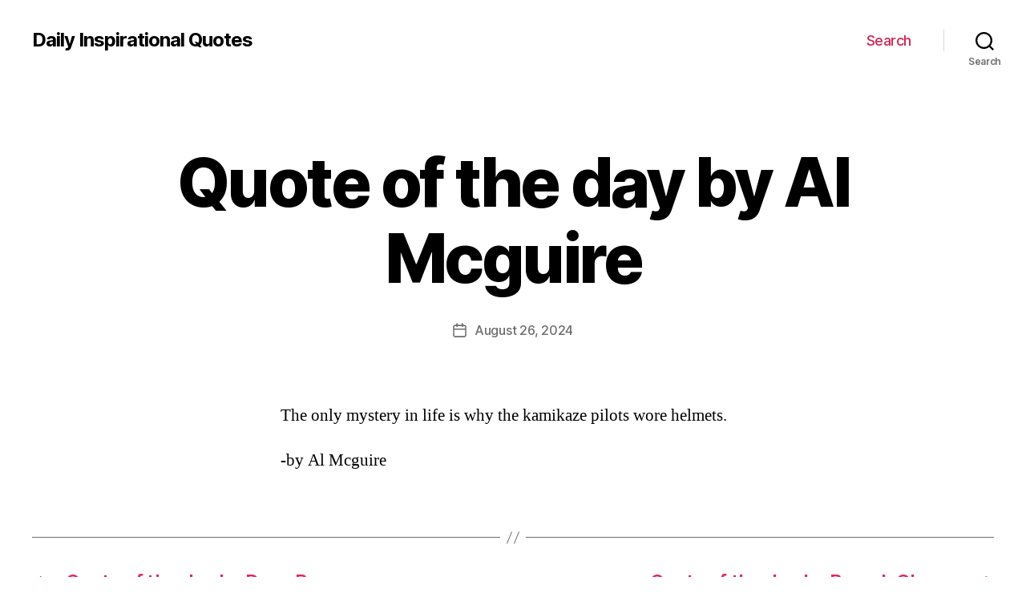

--- FILE ---
content_type: text/html; charset=utf-8
request_url: https://www.google.com/recaptcha/api2/aframe
body_size: 266
content:
<!DOCTYPE HTML><html><head><meta http-equiv="content-type" content="text/html; charset=UTF-8"></head><body><script nonce="IMk16r7tgXzIreyJ4xP-ow">/** Anti-fraud and anti-abuse applications only. See google.com/recaptcha */ try{var clients={'sodar':'https://pagead2.googlesyndication.com/pagead/sodar?'};window.addEventListener("message",function(a){try{if(a.source===window.parent){var b=JSON.parse(a.data);var c=clients[b['id']];if(c){var d=document.createElement('img');d.src=c+b['params']+'&rc='+(localStorage.getItem("rc::a")?sessionStorage.getItem("rc::b"):"");window.document.body.appendChild(d);sessionStorage.setItem("rc::e",parseInt(sessionStorage.getItem("rc::e")||0)+1);localStorage.setItem("rc::h",'1769010499472');}}}catch(b){}});window.parent.postMessage("_grecaptcha_ready", "*");}catch(b){}</script></body></html>